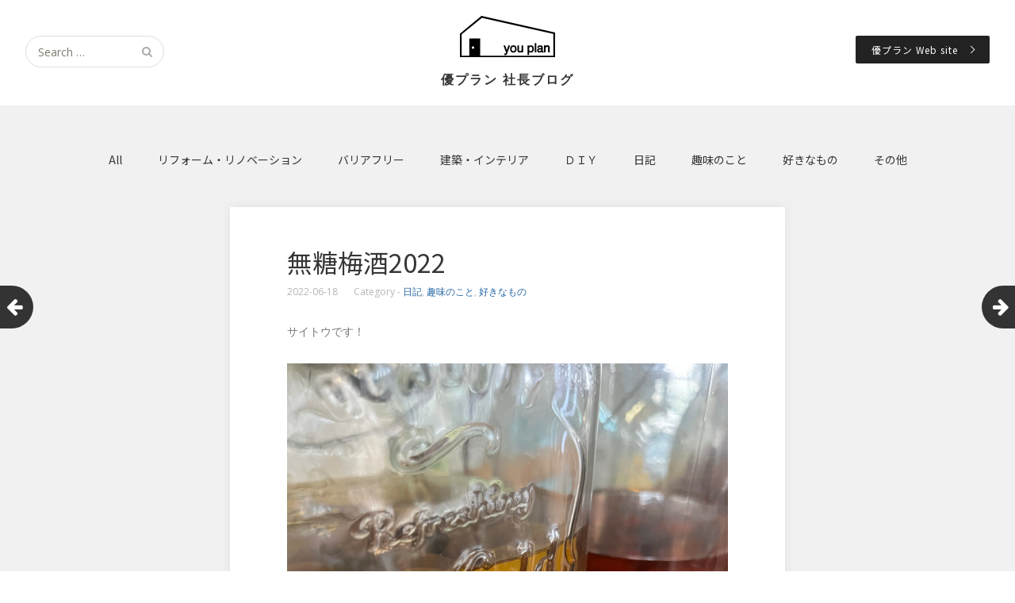

--- FILE ---
content_type: text/html; charset=UTF-8
request_url: https://saito.youplan-y.com/2022/06/18/%E7%84%A1%E7%B3%96%E6%A2%85%E9%85%922022/
body_size: 61571
content:
<!DOCTYPE html>
<html lang="ja">
<head>
	<meta charset="UTF-8">
	<meta name="viewport" content="width=device-width, initial-scale=1">
	<link rel="profile" href="http://gmpg.org/xfn/11">
	<link rel="pingback" href="https://saito.youplan-y.com/xmlrpc.php">
	<!--[if lt IE 9]>
	<script src="https://saito.youplan-y.com/wp-content/themes/gk-portfolio/js/html5.js"></script>
	<![endif]-->
	<title>無糖梅酒2022 &#8211; 優プラン 社長ブログ</title>
<meta name='robots' content='max-image-preview:large' />
<link rel='dns-prefetch' href='//fonts.googleapis.com' />
<link rel="alternate" type="application/rss+xml" title="優プラン 社長ブログ &raquo; フィード" href="https://saito.youplan-y.com/feed/" />
<link rel="alternate" type="application/rss+xml" title="優プラン 社長ブログ &raquo; コメントフィード" href="https://saito.youplan-y.com/comments/feed/" />
<link rel="alternate" type="application/rss+xml" title="優プラン 社長ブログ &raquo; 無糖梅酒2022 のコメントのフィード" href="https://saito.youplan-y.com/2022/06/18/%e7%84%a1%e7%b3%96%e6%a2%85%e9%85%922022/feed/" />
<script type="text/javascript">
window._wpemojiSettings = {"baseUrl":"https:\/\/s.w.org\/images\/core\/emoji\/14.0.0\/72x72\/","ext":".png","svgUrl":"https:\/\/s.w.org\/images\/core\/emoji\/14.0.0\/svg\/","svgExt":".svg","source":{"concatemoji":"https:\/\/saito.youplan-y.com\/wp-includes\/js\/wp-emoji-release.min.js?ver=6.2.8"}};
/*! This file is auto-generated */
!function(e,a,t){var n,r,o,i=a.createElement("canvas"),p=i.getContext&&i.getContext("2d");function s(e,t){p.clearRect(0,0,i.width,i.height),p.fillText(e,0,0);e=i.toDataURL();return p.clearRect(0,0,i.width,i.height),p.fillText(t,0,0),e===i.toDataURL()}function c(e){var t=a.createElement("script");t.src=e,t.defer=t.type="text/javascript",a.getElementsByTagName("head")[0].appendChild(t)}for(o=Array("flag","emoji"),t.supports={everything:!0,everythingExceptFlag:!0},r=0;r<o.length;r++)t.supports[o[r]]=function(e){if(p&&p.fillText)switch(p.textBaseline="top",p.font="600 32px Arial",e){case"flag":return s("\ud83c\udff3\ufe0f\u200d\u26a7\ufe0f","\ud83c\udff3\ufe0f\u200b\u26a7\ufe0f")?!1:!s("\ud83c\uddfa\ud83c\uddf3","\ud83c\uddfa\u200b\ud83c\uddf3")&&!s("\ud83c\udff4\udb40\udc67\udb40\udc62\udb40\udc65\udb40\udc6e\udb40\udc67\udb40\udc7f","\ud83c\udff4\u200b\udb40\udc67\u200b\udb40\udc62\u200b\udb40\udc65\u200b\udb40\udc6e\u200b\udb40\udc67\u200b\udb40\udc7f");case"emoji":return!s("\ud83e\udef1\ud83c\udffb\u200d\ud83e\udef2\ud83c\udfff","\ud83e\udef1\ud83c\udffb\u200b\ud83e\udef2\ud83c\udfff")}return!1}(o[r]),t.supports.everything=t.supports.everything&&t.supports[o[r]],"flag"!==o[r]&&(t.supports.everythingExceptFlag=t.supports.everythingExceptFlag&&t.supports[o[r]]);t.supports.everythingExceptFlag=t.supports.everythingExceptFlag&&!t.supports.flag,t.DOMReady=!1,t.readyCallback=function(){t.DOMReady=!0},t.supports.everything||(n=function(){t.readyCallback()},a.addEventListener?(a.addEventListener("DOMContentLoaded",n,!1),e.addEventListener("load",n,!1)):(e.attachEvent("onload",n),a.attachEvent("onreadystatechange",function(){"complete"===a.readyState&&t.readyCallback()})),(e=t.source||{}).concatemoji?c(e.concatemoji):e.wpemoji&&e.twemoji&&(c(e.twemoji),c(e.wpemoji)))}(window,document,window._wpemojiSettings);
</script>
<style type="text/css">
img.wp-smiley,
img.emoji {
	display: inline !important;
	border: none !important;
	box-shadow: none !important;
	height: 1em !important;
	width: 1em !important;
	margin: 0 0.07em !important;
	vertical-align: -0.1em !important;
	background: none !important;
	padding: 0 !important;
}
</style>
	<link rel='stylesheet' id='wp-block-library-css' href='https://saito.youplan-y.com/wp-includes/css/dist/block-library/style.min.css?ver=6.2.8' type='text/css' media='all' />
<link rel='stylesheet' id='classic-theme-styles-css' href='https://saito.youplan-y.com/wp-includes/css/classic-themes.min.css?ver=6.2.8' type='text/css' media='all' />
<style id='global-styles-inline-css' type='text/css'>
body{--wp--preset--color--black: #000000;--wp--preset--color--cyan-bluish-gray: #abb8c3;--wp--preset--color--white: #ffffff;--wp--preset--color--pale-pink: #f78da7;--wp--preset--color--vivid-red: #cf2e2e;--wp--preset--color--luminous-vivid-orange: #ff6900;--wp--preset--color--luminous-vivid-amber: #fcb900;--wp--preset--color--light-green-cyan: #7bdcb5;--wp--preset--color--vivid-green-cyan: #00d084;--wp--preset--color--pale-cyan-blue: #8ed1fc;--wp--preset--color--vivid-cyan-blue: #0693e3;--wp--preset--color--vivid-purple: #9b51e0;--wp--preset--gradient--vivid-cyan-blue-to-vivid-purple: linear-gradient(135deg,rgba(6,147,227,1) 0%,rgb(155,81,224) 100%);--wp--preset--gradient--light-green-cyan-to-vivid-green-cyan: linear-gradient(135deg,rgb(122,220,180) 0%,rgb(0,208,130) 100%);--wp--preset--gradient--luminous-vivid-amber-to-luminous-vivid-orange: linear-gradient(135deg,rgba(252,185,0,1) 0%,rgba(255,105,0,1) 100%);--wp--preset--gradient--luminous-vivid-orange-to-vivid-red: linear-gradient(135deg,rgba(255,105,0,1) 0%,rgb(207,46,46) 100%);--wp--preset--gradient--very-light-gray-to-cyan-bluish-gray: linear-gradient(135deg,rgb(238,238,238) 0%,rgb(169,184,195) 100%);--wp--preset--gradient--cool-to-warm-spectrum: linear-gradient(135deg,rgb(74,234,220) 0%,rgb(151,120,209) 20%,rgb(207,42,186) 40%,rgb(238,44,130) 60%,rgb(251,105,98) 80%,rgb(254,248,76) 100%);--wp--preset--gradient--blush-light-purple: linear-gradient(135deg,rgb(255,206,236) 0%,rgb(152,150,240) 100%);--wp--preset--gradient--blush-bordeaux: linear-gradient(135deg,rgb(254,205,165) 0%,rgb(254,45,45) 50%,rgb(107,0,62) 100%);--wp--preset--gradient--luminous-dusk: linear-gradient(135deg,rgb(255,203,112) 0%,rgb(199,81,192) 50%,rgb(65,88,208) 100%);--wp--preset--gradient--pale-ocean: linear-gradient(135deg,rgb(255,245,203) 0%,rgb(182,227,212) 50%,rgb(51,167,181) 100%);--wp--preset--gradient--electric-grass: linear-gradient(135deg,rgb(202,248,128) 0%,rgb(113,206,126) 100%);--wp--preset--gradient--midnight: linear-gradient(135deg,rgb(2,3,129) 0%,rgb(40,116,252) 100%);--wp--preset--duotone--dark-grayscale: url('#wp-duotone-dark-grayscale');--wp--preset--duotone--grayscale: url('#wp-duotone-grayscale');--wp--preset--duotone--purple-yellow: url('#wp-duotone-purple-yellow');--wp--preset--duotone--blue-red: url('#wp-duotone-blue-red');--wp--preset--duotone--midnight: url('#wp-duotone-midnight');--wp--preset--duotone--magenta-yellow: url('#wp-duotone-magenta-yellow');--wp--preset--duotone--purple-green: url('#wp-duotone-purple-green');--wp--preset--duotone--blue-orange: url('#wp-duotone-blue-orange');--wp--preset--font-size--small: 13px;--wp--preset--font-size--medium: 20px;--wp--preset--font-size--large: 36px;--wp--preset--font-size--x-large: 42px;--wp--preset--spacing--20: 0.44rem;--wp--preset--spacing--30: 0.67rem;--wp--preset--spacing--40: 1rem;--wp--preset--spacing--50: 1.5rem;--wp--preset--spacing--60: 2.25rem;--wp--preset--spacing--70: 3.38rem;--wp--preset--spacing--80: 5.06rem;--wp--preset--shadow--natural: 6px 6px 9px rgba(0, 0, 0, 0.2);--wp--preset--shadow--deep: 12px 12px 50px rgba(0, 0, 0, 0.4);--wp--preset--shadow--sharp: 6px 6px 0px rgba(0, 0, 0, 0.2);--wp--preset--shadow--outlined: 6px 6px 0px -3px rgba(255, 255, 255, 1), 6px 6px rgba(0, 0, 0, 1);--wp--preset--shadow--crisp: 6px 6px 0px rgba(0, 0, 0, 1);}:where(.is-layout-flex){gap: 0.5em;}body .is-layout-flow > .alignleft{float: left;margin-inline-start: 0;margin-inline-end: 2em;}body .is-layout-flow > .alignright{float: right;margin-inline-start: 2em;margin-inline-end: 0;}body .is-layout-flow > .aligncenter{margin-left: auto !important;margin-right: auto !important;}body .is-layout-constrained > .alignleft{float: left;margin-inline-start: 0;margin-inline-end: 2em;}body .is-layout-constrained > .alignright{float: right;margin-inline-start: 2em;margin-inline-end: 0;}body .is-layout-constrained > .aligncenter{margin-left: auto !important;margin-right: auto !important;}body .is-layout-constrained > :where(:not(.alignleft):not(.alignright):not(.alignfull)){max-width: var(--wp--style--global--content-size);margin-left: auto !important;margin-right: auto !important;}body .is-layout-constrained > .alignwide{max-width: var(--wp--style--global--wide-size);}body .is-layout-flex{display: flex;}body .is-layout-flex{flex-wrap: wrap;align-items: center;}body .is-layout-flex > *{margin: 0;}:where(.wp-block-columns.is-layout-flex){gap: 2em;}.has-black-color{color: var(--wp--preset--color--black) !important;}.has-cyan-bluish-gray-color{color: var(--wp--preset--color--cyan-bluish-gray) !important;}.has-white-color{color: var(--wp--preset--color--white) !important;}.has-pale-pink-color{color: var(--wp--preset--color--pale-pink) !important;}.has-vivid-red-color{color: var(--wp--preset--color--vivid-red) !important;}.has-luminous-vivid-orange-color{color: var(--wp--preset--color--luminous-vivid-orange) !important;}.has-luminous-vivid-amber-color{color: var(--wp--preset--color--luminous-vivid-amber) !important;}.has-light-green-cyan-color{color: var(--wp--preset--color--light-green-cyan) !important;}.has-vivid-green-cyan-color{color: var(--wp--preset--color--vivid-green-cyan) !important;}.has-pale-cyan-blue-color{color: var(--wp--preset--color--pale-cyan-blue) !important;}.has-vivid-cyan-blue-color{color: var(--wp--preset--color--vivid-cyan-blue) !important;}.has-vivid-purple-color{color: var(--wp--preset--color--vivid-purple) !important;}.has-black-background-color{background-color: var(--wp--preset--color--black) !important;}.has-cyan-bluish-gray-background-color{background-color: var(--wp--preset--color--cyan-bluish-gray) !important;}.has-white-background-color{background-color: var(--wp--preset--color--white) !important;}.has-pale-pink-background-color{background-color: var(--wp--preset--color--pale-pink) !important;}.has-vivid-red-background-color{background-color: var(--wp--preset--color--vivid-red) !important;}.has-luminous-vivid-orange-background-color{background-color: var(--wp--preset--color--luminous-vivid-orange) !important;}.has-luminous-vivid-amber-background-color{background-color: var(--wp--preset--color--luminous-vivid-amber) !important;}.has-light-green-cyan-background-color{background-color: var(--wp--preset--color--light-green-cyan) !important;}.has-vivid-green-cyan-background-color{background-color: var(--wp--preset--color--vivid-green-cyan) !important;}.has-pale-cyan-blue-background-color{background-color: var(--wp--preset--color--pale-cyan-blue) !important;}.has-vivid-cyan-blue-background-color{background-color: var(--wp--preset--color--vivid-cyan-blue) !important;}.has-vivid-purple-background-color{background-color: var(--wp--preset--color--vivid-purple) !important;}.has-black-border-color{border-color: var(--wp--preset--color--black) !important;}.has-cyan-bluish-gray-border-color{border-color: var(--wp--preset--color--cyan-bluish-gray) !important;}.has-white-border-color{border-color: var(--wp--preset--color--white) !important;}.has-pale-pink-border-color{border-color: var(--wp--preset--color--pale-pink) !important;}.has-vivid-red-border-color{border-color: var(--wp--preset--color--vivid-red) !important;}.has-luminous-vivid-orange-border-color{border-color: var(--wp--preset--color--luminous-vivid-orange) !important;}.has-luminous-vivid-amber-border-color{border-color: var(--wp--preset--color--luminous-vivid-amber) !important;}.has-light-green-cyan-border-color{border-color: var(--wp--preset--color--light-green-cyan) !important;}.has-vivid-green-cyan-border-color{border-color: var(--wp--preset--color--vivid-green-cyan) !important;}.has-pale-cyan-blue-border-color{border-color: var(--wp--preset--color--pale-cyan-blue) !important;}.has-vivid-cyan-blue-border-color{border-color: var(--wp--preset--color--vivid-cyan-blue) !important;}.has-vivid-purple-border-color{border-color: var(--wp--preset--color--vivid-purple) !important;}.has-vivid-cyan-blue-to-vivid-purple-gradient-background{background: var(--wp--preset--gradient--vivid-cyan-blue-to-vivid-purple) !important;}.has-light-green-cyan-to-vivid-green-cyan-gradient-background{background: var(--wp--preset--gradient--light-green-cyan-to-vivid-green-cyan) !important;}.has-luminous-vivid-amber-to-luminous-vivid-orange-gradient-background{background: var(--wp--preset--gradient--luminous-vivid-amber-to-luminous-vivid-orange) !important;}.has-luminous-vivid-orange-to-vivid-red-gradient-background{background: var(--wp--preset--gradient--luminous-vivid-orange-to-vivid-red) !important;}.has-very-light-gray-to-cyan-bluish-gray-gradient-background{background: var(--wp--preset--gradient--very-light-gray-to-cyan-bluish-gray) !important;}.has-cool-to-warm-spectrum-gradient-background{background: var(--wp--preset--gradient--cool-to-warm-spectrum) !important;}.has-blush-light-purple-gradient-background{background: var(--wp--preset--gradient--blush-light-purple) !important;}.has-blush-bordeaux-gradient-background{background: var(--wp--preset--gradient--blush-bordeaux) !important;}.has-luminous-dusk-gradient-background{background: var(--wp--preset--gradient--luminous-dusk) !important;}.has-pale-ocean-gradient-background{background: var(--wp--preset--gradient--pale-ocean) !important;}.has-electric-grass-gradient-background{background: var(--wp--preset--gradient--electric-grass) !important;}.has-midnight-gradient-background{background: var(--wp--preset--gradient--midnight) !important;}.has-small-font-size{font-size: var(--wp--preset--font-size--small) !important;}.has-medium-font-size{font-size: var(--wp--preset--font-size--medium) !important;}.has-large-font-size{font-size: var(--wp--preset--font-size--large) !important;}.has-x-large-font-size{font-size: var(--wp--preset--font-size--x-large) !important;}
.wp-block-navigation a:where(:not(.wp-element-button)){color: inherit;}
:where(.wp-block-columns.is-layout-flex){gap: 2em;}
.wp-block-pullquote{font-size: 1.5em;line-height: 1.6;}
</style>
<link rel='stylesheet' id='wp-pagenavi-css' href='https://saito.youplan-y.com/wp-content/plugins/wp-pagenavi/pagenavi-css.css?ver=2.70' type='text/css' media='all' />
<link rel='stylesheet' id='portfolio-normalize-css' href='https://saito.youplan-y.com/wp-content/themes/gk-portfolio/css/normalize.css?ver=6.2.8' type='text/css' media='all' />
<link rel='stylesheet' id='portfolio-fonts-css' href='https://fonts.googleapis.com/css?family=Open+Sans%3A700&#038;ver=6.2.8' type='text/css' media='all' />
<link rel='stylesheet' id='portfolio-fonts-body-css' href='https://fonts.googleapis.com/css?family=Open+Sans%3A400&#038;ver=6.2.8' type='text/css' media='all' />
<link rel='stylesheet' id='portfolio-font-awesome-css' href='https://saito.youplan-y.com/wp-content/themes/gk-portfolio/css/font.awesome.css?ver=4.0.3' type='text/css' media='all' />
<link rel='stylesheet' id='portfolio-style-css' href='https://saito.youplan-y.com/wp-content/themes/gk-portfolio/style.css?ver=6.2.8' type='text/css' media='all' />
<!--[if lt IE 9]>
<link rel='stylesheet' id='portfolio-ie8-css' href='https://saito.youplan-y.com/wp-content/themes/gk-portfolio/css/ie8.css?ver=6.2.8' type='text/css' media='all' />
<![endif]-->
<!--[if IE 9]>
<link rel='stylesheet' id='portfolio-ie9-css' href='https://saito.youplan-y.com/wp-content/themes/gk-portfolio/css/ie9.css?ver=6.2.8' type='text/css' media='all' />
<![endif]-->
<script type='text/javascript' src='https://saito.youplan-y.com/wp-includes/js/jquery/jquery.min.js?ver=3.6.4' id='jquery-core-js'></script>
<script type='text/javascript' src='https://saito.youplan-y.com/wp-includes/js/jquery/jquery-migrate.min.js?ver=3.4.0' id='jquery-migrate-js'></script>
<link rel="https://api.w.org/" href="https://saito.youplan-y.com/wp-json/" /><link rel="alternate" type="application/json" href="https://saito.youplan-y.com/wp-json/wp/v2/posts/1601" /><link rel="EditURI" type="application/rsd+xml" title="RSD" href="https://saito.youplan-y.com/xmlrpc.php?rsd" />
<link rel="wlwmanifest" type="application/wlwmanifest+xml" href="https://saito.youplan-y.com/wp-includes/wlwmanifest.xml" />
<meta name="generator" content="WordPress 6.2.8" />
<link rel="canonical" href="https://saito.youplan-y.com/2022/06/18/%e7%84%a1%e7%b3%96%e6%a2%85%e9%85%922022/" />
<link rel='shortlink' href='https://saito.youplan-y.com/?p=1601' />
<link rel="alternate" type="application/json+oembed" href="https://saito.youplan-y.com/wp-json/oembed/1.0/embed?url=https%3A%2F%2Fsaito.youplan-y.com%2F2022%2F06%2F18%2F%25e7%2584%25a1%25e7%25b3%2596%25e6%25a2%2585%25e9%2585%25922022%2F" />
<link rel="alternate" type="text/xml+oembed" href="https://saito.youplan-y.com/wp-json/oembed/1.0/embed?url=https%3A%2F%2Fsaito.youplan-y.com%2F2022%2F06%2F18%2F%25e7%2584%25a1%25e7%25b3%2596%25e6%25a2%2585%25e9%2585%25922022%2F&#038;format=xml" />
   
    <style type="text/css">
    	body { font-family: , sans-serif; }
        .site-title { font-family: , sans-serif; }
    	
    	.site-main #page {
    		max-width: 1260px;
    	}
    
    	#primary,
    	#comments,
    	.author-info,
    	.attachment #primary,
    	.site-content.archive #gk-search,
    	.search-no-results .page-content {
    		width: 700px;
    	}
    
    	    
        a,
        a.inverse:active,
        a.inverse:focus,
        a.inverse:hover,
        button,
        input[type="submit"],
        input[type="button"],
        input[type="reset"],
        .entry-summary .readon,
        .comment-author .fn,
        .comment-author .url,
        .comment-reply-link,
        .comment-reply-login,
        #content .tags-links a:active,
        #content .tags-links a:focus,
        #content .tags-links a:hover,
        .nav-menu li a:active,
        .nav-menu li a:focus,
        .nav-menu li a:hover,
        ul.nav-menu ul a:hover,
        .nav-menu ul ul a:hover,
        .gk-social-buttons a:hover:before,
        .format-gallery .entry-content .page-links a:hover,
        .format-audio .entry-content .page-links a:hover,
        .format-status .entry-content .page-links a:hover,
        .format-video .entry-content .page-links a:hover,
        .format-chat .entry-content .page-links a:hover,
        .format-quote .entry-content .page-links a:hover,
        .page-links a:hover,
        .paging-navigation a:active,
        .paging-navigation a:focus,
        .paging-navigation a:hover,
        .comment-meta a:hover,
        .social-menu li:hover:before,
        .social-menu-topbar li:hover:before,
        .entry-title a:hover {
        	color: #2766a5;
        }
        button,
        input[type="submit"],
        input[type="button"],
        input[type="reset"],
        .entry-summary .readon {
        	border: 1px solid #2766a5;
        }
        body .nav-menu .current_page_item > a,
        body .nav-menu .current_page_ancestor > a,
        body .nav-menu .current-menu-item > a,
        body .nav-menu .current-menu-ancestor > a {
        	border-color: #2766a5;
        	color: #2766a5!important;
        }
        .format-status .entry-content .page-links a,
        .format-gallery .entry-content .page-links a,
        .format-chat .entry-content .page-links a,
        .format-quote .entry-content .page-links a,
        .page-links a {
        	background:  #2766a5;
        	border-color: #2766a5;
        }
        .hentry .mejs-controls .mejs-time-rail .mejs-time-current,
        .comment-post-author,
        .sticky .post-preview:after,
        .entry-header.sticky:after,
        .article-helper.sticky:after,
        #prev-post > a:hover,
        #next-post > a:hover {
        	background: #2766a5;
        }
        .comments-title > span,
        .comment-reply-title > span {
        	border-bottom-color: #2766a5;
        }
        
                
        .article-helper {
	        height: 380px; 
        }
        
        .site-content.archive article {
        	height: 416px;
        }
        
        .post-preview {
        	padding: 56px 36px 36px 36px;
        }
        
        @media (max-width: 1140px) {
        	.site-content.archive article {
        		height: 336px;
        	}
        	
        	.article-helper {
        		height: 320px;
        	}
        	
        	.post-preview {
        		padding: 20px 16px 36px 16px;
        	}
        }
    </style>
        <style type="text/css">
        .site-content.archive article { width: 25%; }
    </style> 
    <style type="text/css">.recentcomments a{display:inline !important;padding:0 !important;margin:0 !important;}</style>	<style type="text/css">
	body.custom-background #main { background-color: #f1f1f1; }
	</style>
	<link rel="icon" href="https://saito.youplan-y.com/wp-content/uploads/2018/03/cropped-youplan_logo_square-32x32.png" sizes="32x32" />
<link rel="icon" href="https://saito.youplan-y.com/wp-content/uploads/2018/03/cropped-youplan_logo_square-192x192.png" sizes="192x192" />
<link rel="apple-touch-icon" href="https://saito.youplan-y.com/wp-content/uploads/2018/03/cropped-youplan_logo_square-180x180.png" />
<meta name="msapplication-TileImage" content="https://saito.youplan-y.com/wp-content/uploads/2018/03/cropped-youplan_logo_square-270x270.png" />
		<style type="text/css" id="wp-custom-css">
			a {
    color: #2766a5;
}

h1.site-title img {
    width: 120px;
    padding-top: 20px;
    display: block;
    margin: 0 auto;
}

h1.site-title {
    padding: 0px 0 5px 0;
    margin: 0;
    line-height: 3.5;
    letter-spacing: 2px;
}
.page-title {
    font-size: 18px;
	margin: 13px auto;
}
.archive-title, .archive-meta, .page-header {
    font-size: 18px;
	display:none;
}
a.gk-social-gplus{
	display:none;
}




ul.tags-links li,
ul.title-link li {
    font-size: 14px;
}
.site-main #page {
    padding: 50px 0 0;
}
ul.tags-links li a,
ul.title-link li a {
    display: block;
    margin: 0 auto;
    width: 15em;
    white-space: nowrap;
    overflow: hidden;
    text-overflow: ellipsis;
    line-height: 2;
    padding-top: 10px;
}

ul.tags-links li time,
ul.title-link li time {
    display: block;
    margin: 0 auto;
    width: 7em;
    white-space: nowrap;
    overflow: hidden;
    text-overflow: ellipsis;
    line-height: 1.5;
    padding-top: 0px;
    font-size: 12px;
}

.site-header {
    border-top: 0px solid #222;
    position: relative;
}

.search-topbar {
    top: 45px;
    left: 2.5%;
}

body .nav-menu .current_page_item > a, body .nav-menu .current_page_ancestor > a, body .nav-menu .current-menu-item > a, body .nav-menu .current-menu-ancestor > a {
    border-color: #cdcdcd;
    color: #fff!important;
    background: #cdcdcd;
}
.nav-menu li a:hover {
    border-color: #cdcdcd;
    color: #777!important;
    background: #f1f1f1;
    border-radius: 2px;
}

.hp_link {
    float: right;
    right: 2.5%;
    position: absolute;
    top: 45px;
    background: #222;
    padding: 5px 20px;
    border-radius: 2px;
	z-index:1000;
}

.hp_link a {
    color: #fff;
    font-size: 85%;
    letter-spacing: 1px;
}

.hp_link:hover {
    background: #666;
}

.arrow {
    position: relative;
    display: inline-block;
    padding-right: 20px;
}

.arrow::before {
    content: '';
    width: 6px;
    height: 6px;
    border: 0px;
    border-top: solid 1px #fff;
    border-right: solid 1px #fff;
    -ms-transform: rotate(45deg);
    -webkit-transform: rotate(45deg);
    transform: rotate(45deg);
    position: absolute;
    top: 50%;
    right: 0;
    margin-top: -4px;
}

#content .edit-link,
#content .categories-links {
    color: #b5b5b5;
}

.post-preview {
    background-color: #111;
    opacity: 0.8;
}

.entry-title a {
    color: #fff;
}

.entry-summary p {
    color: #bbb;
}

.entry-title a:hover,
.entry-summary p:hover {
    color: #999;
}

.article-helper.article-hover .post-preview.animation-opacity {
    opacity: 0.75;
}

.gk-social li a {
    color: #000;
}

.comments-area textarea {
    height: 100px;
}

.comment-form-comment {
    padding: 0;
    margin: 0;
}

#prev-post span,
#next-post span {
    display: none;
}

.wp-pagenavi {
    min-height: 60px;
    text-align: center;
    margin-top: 0px;
}

.wp-pagenavi a,
.wp-pagenavi span {
    display: inline-block;
    color: #999;
    background-color: #FFF;
    padding: 8px 15px;
    margin: 5px 3px;
    white-space: nowrap;
    -webkit-transition: 0.2s ease-in-out;
    -moz-transition: 0.2s ease-in-out;
    -o-transition: 0.2s ease-in-out;
    transition: 0.2s ease-in-out;
    -webkit-box-shadow: 0 0 13px rgba(0, 0, 0, .07);
    -moz-box-shadow: 0 0 13px rgba(0, 0, 0, .07);
    -ms-box-shadow: 0 0 13px rgba(0, 0, 0, .07);
    box-shadow: 0 0 13px rgba(0, 0, 0, .07);
}

.wp-pagenavi a:hover {
    color: #FFF;
    background-color: #777;
}

.wp-pagenavi span.current {
    color: #FFF;
    background-color: #222;
    border-color: #222;
    font-weight: bold;
}

.widget-area {
    display: flex;
    display: -webkit-flex;
    flex-wrap: wrap;
}

.widget {
    flex: 1;
    min-width: 50%;
}

.widget_custom_html {
    align-self: flex-end;
}

.fl_fb2 {
    color: #FFF;
    /*文字・アイコン色*/
    border-radius: 2px;
    /*角丸に*/
    display: inline-block;
    height: 40px;
    /*高さ*/
    width: 120px;
    /*幅*/
    text-align: center;
    /*中身を中央寄せ*/
    font-size: 14px;
    /*文字のサイズ*/
    line-height: 40px;
    /*高さと合わせる*/
    vertical-align: middle;
    /*垂直中央寄せ*/
    background: #4966a0;
    overflow: hidden;
    /*はみ出た部分を隠す*/
    text-decoration: none;
    /*下線は消す*/
}

.fl_fb2 .fa-facebook {
    text-shadow: -1px -1px 1px #224282;
    font-size: 16px;
    color: #fff;
}

.fl_fb2 span {
    /*テキスト*/
    display: inline-block;
    transition: .5s;
}

.fl_fb2:hover span {
    /*ホバーで一周回転*/
    -webkit-transform: rotateX(360deg);
    -ms-transform: rotateX(360deg);
    transform: rotateX(360deg);
    color: #fff;
}

.fl_inst2 {
    /*ボタンの下地*/
    color: #FFF;
    /*文字・アイコン色*/
    border-radius: 2px;
    /*角丸に*/
    position: relative;
    display: inline-block;
    height: 40px;
    /*高さ*/
    width: 120px;
    /*幅*/
    text-align: center;
    /*中身を中央寄せ*/
    font-size: 14px;
    /*文字のサイズ*/
    line-height: 40px;
    /*高さと合わせる*/
    vertical-align: middle;
    /*垂直中央寄せ*/
    background: -webkit-linear-gradient(135deg, #427eff 0%, #f13f79 70%) no-repeat;
    background: linear-gradient(135deg, #427eff 0%, #f13f79 70%) no-repeat;
    /*グラデーション①*/
    overflow: hidden;
    /*はみ出た部分を隠す*/
    text-decoration: none;
    /*下線は消す*/
    padding-right: 10px;
}

.fl_inst2:before {
    /*グラデーション②*/
    content: '';
    position: absolute;
    top: 0;
    left: 0;
    width: 100%;
    /*全体を覆う*/
    height: 100%;
    /*全体を覆う*/
    background: -webkit-linear-gradient(15deg, #ffdb2c, rgb(249, 118, 76) 25%, rgba(255, 77, 64, 0) 50%) no-repeat;
    background: linear-gradient(15deg, #ffdb2c, rgb(249, 118, 76) 25%, rgba(255, 77, 64, 0) 50%) no-repeat;
}

.fl_inst2 .fa-instagram {
    /*アイコン*/
    font-size: 16px;
    /*アイコンサイズ*/
    position: relative;
    top: 1px;
    /*アイコン位置の微調整*/
    color: #FFF;
    /*文字・アイコン色*/
}

.fl_inst2 span {
    /*テキスト*/
    display: inline-block;
    position: relative;
    transition: .5s
}

.fl_inst2:hover span {
    /*ホバーで一周回転*/
    -webkit-transform: rotateX(360deg);
    -ms-transform: rotateX(360deg);
    transform: rotateX(360deg);
    color: #FFF;
    /*文字・アイコン色*/
}

@media (max-width: 768px) {
.archive-title, .archive-meta, .page-header {
		display:inline-block;
font-size: 14px;
}
.page-title {
font-size: 14px;
}
}

@media (max-width: 600px) {
    .hp_link {
        float: initial;
        right: initial;
        position: initial;
        background: #222;
        padding: 5px 20px;
    }
    .widget {
        flex: 1;
        min-width: 100%;
    }
}

@media (max-width: 480px) {
    #comments {
        margin-bottom: 0;
    }
    .post_nav {
        display: flex;
        width: 100%;
        max-width: 95%;
        margin: 0 auto;
        margin-top: 30px;
        margin-bottom: 30px;
    }
    #prev-post,
    #next-post {
        height: 40px;
        left: initial;
        position: initial;
        display: initial;
        top: initial;
        width: 50%;
        flex: 1;
        justify-content: space-between;
    }
    #prev-post span,
    #next-post span {
        display: initial;
    }
    #next-post {
        left: initial;
        right: initial;
    }
    #prev-post > a,
    #next-post > a {
        background: #333;
        border-radius: 0;
        display: block;
        height: 40px;
        margin-left: 0px;
        -webkit-transition: initial;
        -moz-transition: initial;
        -ms-transition: initial;
        -o-transition: initial;
        transition: initial;
        width: 100%;
        text-align: center;
    }
    #next-post > a {
        border-radius: 0;
        margin-left: auto;
        margin-right: 0px;
        border-left: 1px solid #fff;
    }
    #prev-post > a:hover,
    #next-post > a:hover {
        margin-left: 0;
    }
    #next-post > a:hover {
        margin-left: auto;
        margin-right: 0;
    }
    #prev-post:hover i {
        text-indent: 0px;
    }
    #next-post:hover i {
        text-indent: 0px;
    }
    #prev-post i,
    #next-post i {
        color: #fff;
        font-size: 16px;
        line-height: 40px;
        text-align: center;
        text-indent: 0;
        -webkit-transition: initial;
        -moz-transition: initial;
        -ms-transition: initial;
        -o-transition: initial;
        transition: initial;
        width: initial;
        margin-right: 5px;
    }
    #next-post i {
        text-indent: 0;
        margin-right: 0px;
        margin-left: 10px;
    }
    #prev-post a,
    #next-post a {
        color: #fff;
    }
}



.wp-pagenavi a, .wp-pagenavi span{
	    border: none; 
}		</style>
			<link href="https://fonts.googleapis.com/css?family=Noto+Sans+JP" rel="stylesheet">
	
		<meta property="og:image" content="https://saito.youplan-y.com/wp-content/uploads/2022/06/img_2784.jpg" />
	
<!-- Global site tag (gtag.js) - Google Analytics -->
<script async src="https://www.googletagmanager.com/gtag/js?id=G-K3GHJNM573"></script>
<script>
  window.dataLayer = window.dataLayer || [];
  function gtag(){dataLayer.push(arguments);}
  gtag('js', new Date());

  gtag('config', 'G-K3GHJNM573');
</script>

</head>
<body class="post-template-default single single-post postid-1601 single-format-standard">
	<!--[if lte IE 8]>
	<div id="ie-toolbar"><div>You're using an unsupported version of Internet Explorer. Please <a href="http://windows.microsoft.com/en-us/internet-explorer/products/ie/home">upgrade your browser</a> for the best user experience on our site. Thank you.</div></div>
	<![endif]-->
		<header id="masthead" class="site-header" role="banner">
			<a class="home-link" href="https://saito.youplan-y.com/" title="優プラン 社長ブログ" rel="home">
									<h1 class="site-title"><img src="https://saito.youplan-y.com/logo.svg" alt="優プラン 社長ブログ" />優プラン 社長ブログ</h1>
												</a>
			
						<form role="search" method="get" class="search-topbar" action="https://saito.youplan-y.com/">
				<label>
					<span class="screen-reader-text">Search for:</span>
					<input type="search" class="search-topbar-field" placeholder="Search …" value="" name="s" title="Search for:" />
				</label>
			</form>
						
			
			<div class="hp_link">
				<a href="https://youplan-y.com/" class="arrow sample5-5 noto" target="_blank">優プラン Web site</a>
			</div>
			
						<div class="menu-main-nav-container"><ul id="menu-main-nav" class="social-menu-topbar"><li id="menu-item-43" class="menu-item menu-item-type-custom menu-item-object-custom menu-item-home menu-item-43"><a href="https://saito.youplan-y.com">All</a></li>
<li id="menu-item-1018" class="menu-item menu-item-type-taxonomy menu-item-object-category menu-item-1018"><a href="https://saito.youplan-y.com/category/%e3%83%aa%e3%83%95%e3%82%a9%e3%83%bc%e3%83%a0%e3%83%bb%e3%83%aa%e3%83%8e%e3%83%99%e3%83%bc%e3%82%b7%e3%83%a7%e3%83%b3/">リフォーム・リノベーション</a></li>
<li id="menu-item-1017" class="menu-item menu-item-type-taxonomy menu-item-object-category menu-item-1017"><a href="https://saito.youplan-y.com/category/%e3%83%90%e3%83%aa%e3%82%a2%e3%83%95%e3%83%aa%e3%83%bc/">バリアフリー</a></li>
<li id="menu-item-15" class="menu-item menu-item-type-taxonomy menu-item-object-category menu-item-15"><a href="https://saito.youplan-y.com/category/architecture/">建築・インテリア</a></li>
<li id="menu-item-16" class="menu-item menu-item-type-taxonomy menu-item-object-category menu-item-16"><a href="https://saito.youplan-y.com/category/diy/">ＤＩＹ</a></li>
<li id="menu-item-18" class="menu-item menu-item-type-taxonomy menu-item-object-category current-post-ancestor current-menu-parent current-post-parent menu-item-18"><a href="https://saito.youplan-y.com/category/diary/">日記</a></li>
<li id="menu-item-17" class="menu-item menu-item-type-taxonomy menu-item-object-category current-post-ancestor current-menu-parent current-post-parent menu-item-17"><a href="https://saito.youplan-y.com/category/hobby/">趣味のこと</a></li>
<li id="menu-item-19" class="menu-item menu-item-type-taxonomy menu-item-object-category current-post-ancestor current-menu-parent current-post-parent menu-item-19"><a href="https://saito.youplan-y.com/category/favorite/">好きなもの</a></li>
<li id="menu-item-20" class="menu-item menu-item-type-taxonomy menu-item-object-category menu-item-20"><a href="https://saito.youplan-y.com/category/other/">その他</a></li>
</ul></div>					</header><!-- #masthead -->
				
		<div id="main" class="site-main">
			<div id="page" class="hfeed site">
		
				<nav id="site-navigation" class="main-navigation noto" role="navigation">
					<div class="menu-main-nav-container"><ul id="menu-main-nav-1" class="nav-menu"><li class="menu-item menu-item-type-custom menu-item-object-custom menu-item-home menu-item-43"><a href="https://saito.youplan-y.com">All</a></li>
<li class="menu-item menu-item-type-taxonomy menu-item-object-category menu-item-1018"><a href="https://saito.youplan-y.com/category/%e3%83%aa%e3%83%95%e3%82%a9%e3%83%bc%e3%83%a0%e3%83%bb%e3%83%aa%e3%83%8e%e3%83%99%e3%83%bc%e3%82%b7%e3%83%a7%e3%83%b3/">リフォーム・リノベーション</a></li>
<li class="menu-item menu-item-type-taxonomy menu-item-object-category menu-item-1017"><a href="https://saito.youplan-y.com/category/%e3%83%90%e3%83%aa%e3%82%a2%e3%83%95%e3%83%aa%e3%83%bc/">バリアフリー</a></li>
<li class="menu-item menu-item-type-taxonomy menu-item-object-category menu-item-15"><a href="https://saito.youplan-y.com/category/architecture/">建築・インテリア</a></li>
<li class="menu-item menu-item-type-taxonomy menu-item-object-category menu-item-16"><a href="https://saito.youplan-y.com/category/diy/">ＤＩＹ</a></li>
<li class="menu-item menu-item-type-taxonomy menu-item-object-category current-post-ancestor current-menu-parent current-post-parent menu-item-18"><a href="https://saito.youplan-y.com/category/diary/">日記</a></li>
<li class="menu-item menu-item-type-taxonomy menu-item-object-category current-post-ancestor current-menu-parent current-post-parent menu-item-17"><a href="https://saito.youplan-y.com/category/hobby/">趣味のこと</a></li>
<li class="menu-item menu-item-type-taxonomy menu-item-object-category current-post-ancestor current-menu-parent current-post-parent menu-item-19"><a href="https://saito.youplan-y.com/category/favorite/">好きなもの</a></li>
<li class="menu-item menu-item-type-taxonomy menu-item-object-category menu-item-20"><a href="https://saito.youplan-y.com/category/other/">その他</a></li>
</ul></div>				</nav><!-- #site-navigation -->
	<div id="primary" class="content-area">
		<div id="content" class="site-content" role="main">
							
<article id="post-1601" class="post-1601 post type-post status-publish format-standard has-post-thumbnail hentry category-diary category-hobby category-favorite">
	<div>
		<header class="entry-header full-width-image" data-url="https://saito.youplan-y.com/2022/06/18/%e7%84%a1%e7%b3%96%e6%a2%85%e9%85%922022/">
	
		<h1 class="entry-title">
					無糖梅酒2022			</h1>
	</header><!-- .entry-header -->
		
		<aside class="post-meta">
	<time class="entry-date" datetime="2022-06-18T16:47:30+09:00">2022-06-18</time><span class="categories-links">Category - <a href="https://saito.youplan-y.com/category/diary/" rel="category tag">日記</a>, <a href="https://saito.youplan-y.com/category/hobby/" rel="category tag">趣味のこと</a>, <a href="https://saito.youplan-y.com/category/favorite/" rel="category tag">好きなもの</a></span></aside><!-- .post-meta -->
	
				<div class="entry-content">
			
<p>サイトウです！</p>



<figure class="wp-block-image size-large"><img decoding="async" width="1920" height="2560" src="https://saito.youplan-y.com/wp-content/uploads/2022/06/img_2742-scaled.jpg" alt="" class="wp-image-1590" srcset="https://saito.youplan-y.com/wp-content/uploads/2022/06/img_2742-scaled.jpg 1920w, https://saito.youplan-y.com/wp-content/uploads/2022/06/img_2742-300x400.jpg 300w, https://saito.youplan-y.com/wp-content/uploads/2022/06/img_2742-488x650.jpg 488w, https://saito.youplan-y.com/wp-content/uploads/2022/06/img_2742-768x1024.jpg 768w, https://saito.youplan-y.com/wp-content/uploads/2022/06/img_2742-1152x1536.jpg 1152w, https://saito.youplan-y.com/wp-content/uploads/2022/06/img_2742-1536x2048.jpg 1536w" sizes="(max-width: 1920px) 100vw, 1920px" /></figure>



<p>1年前に漬けた砂糖を一切使わない無糖梅酒。</p>



<p>ブログはこちら</p>



<p>　　　⬇︎</p>



<p><a href="https://saito.youplan-y.com/2021/06/02/無糖梅酒/">https://saito.youplan-y.com/2021/06/02/無糖梅酒/</a></p>



<p>結構いい色になってきました！</p>



<p>炭酸で割って飲むとまだ若干エグみがある気もしますが、なかなかいい感じです。もう一年寝かせれば完璧かも。</p>



<p>ということで、今年も無糖にて梅酒に挑戦。前回の青々とした梅ですと、やはり飲めるまでに時間がかかってしまいそうですので、今回は完熟の梅にて挑戦。</p>



<figure class="wp-block-image size-large"><img decoding="async" loading="lazy" width="1920" height="2560" src="https://saito.youplan-y.com/wp-content/uploads/2022/06/img_2731-scaled.jpg" alt="" class="wp-image-1591" srcset="https://saito.youplan-y.com/wp-content/uploads/2022/06/img_2731-scaled.jpg 1920w, https://saito.youplan-y.com/wp-content/uploads/2022/06/img_2731-300x400.jpg 300w, https://saito.youplan-y.com/wp-content/uploads/2022/06/img_2731-488x650.jpg 488w, https://saito.youplan-y.com/wp-content/uploads/2022/06/img_2731-768x1024.jpg 768w, https://saito.youplan-y.com/wp-content/uploads/2022/06/img_2731-1152x1536.jpg 1152w, https://saito.youplan-y.com/wp-content/uploads/2022/06/img_2731-1536x2048.jpg 1536w" sizes="(max-width: 1920px) 100vw, 1920px" /></figure>



<p>普通にスーパーで購入。</p>



<figure class="wp-block-image size-large"><img decoding="async" loading="lazy" width="1920" height="2560" src="https://saito.youplan-y.com/wp-content/uploads/2022/06/img_2733-1-scaled.jpg" alt="" class="wp-image-1592" srcset="https://saito.youplan-y.com/wp-content/uploads/2022/06/img_2733-1-scaled.jpg 1920w, https://saito.youplan-y.com/wp-content/uploads/2022/06/img_2733-1-300x400.jpg 300w, https://saito.youplan-y.com/wp-content/uploads/2022/06/img_2733-1-488x650.jpg 488w, https://saito.youplan-y.com/wp-content/uploads/2022/06/img_2733-1-768x1024.jpg 768w, https://saito.youplan-y.com/wp-content/uploads/2022/06/img_2733-1-1152x1536.jpg 1152w, https://saito.youplan-y.com/wp-content/uploads/2022/06/img_2733-1-1536x2048.jpg 1536w" sizes="(max-width: 1920px) 100vw, 1920px" /></figure>



<p>前回と同じように水に２時間ほど浸けて、アク抜き。（陽気が良かったので屋外に出てきてしまいました！）</p>



<figure class="wp-block-image size-large"><img decoding="async" loading="lazy" width="1920" height="2560" src="https://saito.youplan-y.com/wp-content/uploads/2022/06/img_2735-scaled.jpg" alt="" class="wp-image-1593" srcset="https://saito.youplan-y.com/wp-content/uploads/2022/06/img_2735-scaled.jpg 1920w, https://saito.youplan-y.com/wp-content/uploads/2022/06/img_2735-300x400.jpg 300w, https://saito.youplan-y.com/wp-content/uploads/2022/06/img_2735-488x650.jpg 488w, https://saito.youplan-y.com/wp-content/uploads/2022/06/img_2735-768x1024.jpg 768w, https://saito.youplan-y.com/wp-content/uploads/2022/06/img_2735-1152x1536.jpg 1152w, https://saito.youplan-y.com/wp-content/uploads/2022/06/img_2735-1536x2048.jpg 1536w" sizes="(max-width: 1920px) 100vw, 1920px" /></figure>



<p>恒例のヘタ取り。</p>



<figure class="wp-block-image size-large"><img decoding="async" loading="lazy" width="1920" height="2560" src="https://saito.youplan-y.com/wp-content/uploads/2022/06/img_2737-scaled.jpg" alt="" class="wp-image-1595" srcset="https://saito.youplan-y.com/wp-content/uploads/2022/06/img_2737-scaled.jpg 1920w, https://saito.youplan-y.com/wp-content/uploads/2022/06/img_2737-300x400.jpg 300w, https://saito.youplan-y.com/wp-content/uploads/2022/06/img_2737-488x650.jpg 488w, https://saito.youplan-y.com/wp-content/uploads/2022/06/img_2737-768x1024.jpg 768w, https://saito.youplan-y.com/wp-content/uploads/2022/06/img_2737-1152x1536.jpg 1152w, https://saito.youplan-y.com/wp-content/uploads/2022/06/img_2737-1536x2048.jpg 1536w" sizes="(max-width: 1920px) 100vw, 1920px" /></figure>



<p>爪楊枝でほじるとポロッと取れるのでちょっとクセになります。^^;</p>



<figure class="wp-block-image size-large"><img decoding="async" loading="lazy" width="1920" height="2560" src="https://saito.youplan-y.com/wp-content/uploads/2022/06/img_2739-scaled.jpg" alt="" class="wp-image-1597" srcset="https://saito.youplan-y.com/wp-content/uploads/2022/06/img_2739-scaled.jpg 1920w, https://saito.youplan-y.com/wp-content/uploads/2022/06/img_2739-300x400.jpg 300w, https://saito.youplan-y.com/wp-content/uploads/2022/06/img_2739-488x650.jpg 488w, https://saito.youplan-y.com/wp-content/uploads/2022/06/img_2739-768x1024.jpg 768w, https://saito.youplan-y.com/wp-content/uploads/2022/06/img_2739-1152x1536.jpg 1152w, https://saito.youplan-y.com/wp-content/uploads/2022/06/img_2739-1536x2048.jpg 1536w" sizes="(max-width: 1920px) 100vw, 1920px" /></figure>



<p>このために、いつもの保存瓶をまた購入しました。^^;</p>



<figure class="wp-block-image size-large"><img decoding="async" loading="lazy" width="1920" height="2560" src="https://saito.youplan-y.com/wp-content/uploads/2022/06/img_2741-scaled.jpg" alt="" class="wp-image-1596" srcset="https://saito.youplan-y.com/wp-content/uploads/2022/06/img_2741-scaled.jpg 1920w, https://saito.youplan-y.com/wp-content/uploads/2022/06/img_2741-300x400.jpg 300w, https://saito.youplan-y.com/wp-content/uploads/2022/06/img_2741-488x650.jpg 488w, https://saito.youplan-y.com/wp-content/uploads/2022/06/img_2741-768x1024.jpg 768w, https://saito.youplan-y.com/wp-content/uploads/2022/06/img_2741-1152x1536.jpg 1152w, https://saito.youplan-y.com/wp-content/uploads/2022/06/img_2741-1536x2048.jpg 1536w" sizes="(max-width: 1920px) 100vw, 1920px" /></figure>



<p>今回も黒糖焼酎をたっぷりと入れて出来上がり。</p>



<figure class="wp-block-image size-large"><img decoding="async" loading="lazy" width="1920" height="2560" src="https://saito.youplan-y.com/wp-content/uploads/2022/06/img_2743-scaled.jpg" alt="" class="wp-image-1598" srcset="https://saito.youplan-y.com/wp-content/uploads/2022/06/img_2743-scaled.jpg 1920w, https://saito.youplan-y.com/wp-content/uploads/2022/06/img_2743-300x400.jpg 300w, https://saito.youplan-y.com/wp-content/uploads/2022/06/img_2743-488x650.jpg 488w, https://saito.youplan-y.com/wp-content/uploads/2022/06/img_2743-768x1024.jpg 768w, https://saito.youplan-y.com/wp-content/uploads/2022/06/img_2743-1152x1536.jpg 1152w, https://saito.youplan-y.com/wp-content/uploads/2022/06/img_2743-1536x2048.jpg 1536w" sizes="(max-width: 1920px) 100vw, 1920px" /></figure>



<p>去年のものと比べると梅の色が全然違います。これは期待できそうです！</p>



<p>サイトウでした。</p>
			<div class="gk-social-buttons">
			<span class="gk-social-label">Share:</span>
			<a class="gk-social-twitter" href="https://twitter.com/share?text=%E7%84%A1%E7%B3%96%E6%A2%85%E9%85%922022&amp;url=https%3A%2F%2Fsaito.youplan-y.com%2F2022%2F06%2F18%2F%25e7%2584%25a1%25e7%25b3%2596%25e6%25a2%2585%25e9%2585%25922022%2F"
	            onclick="window.open(this.href, 'twitter-share', 'width=550,height=235');return false;">
	            <span class="social__icon--hidden">Twitter</span>
	        </a>    
				
			<a class="gk-social-fb" href="https://www.facebook.com/sharer/sharer.php?u=https%3A%2F%2Fsaito.youplan-y.com%2F2022%2F06%2F18%2F%25e7%2584%25a1%25e7%25b3%2596%25e6%25a2%2585%25e9%2585%25922022%2F"
			     onclick="window.open(this.href, 'facebook-share','width=580,height=296');return false;">
			    <span class="social-icon-hidden">Facebook</span>
			</a>
			
			<a class="gk-social-gplus" href="https://plus.google.com/share?url=https%3A%2F%2Fsaito.youplan-y.com%2F2022%2F06%2F18%2F%25e7%2584%25a1%25e7%25b3%2596%25e6%25a2%2585%25e9%2585%25922022%2F"
	           onclick="window.open(this.href, 'google-plus-share', 'width=490,height=530');return false;">
	            <span class="social__icon--hidden">Google+</span>
	        </a>
		</div>			
						
					</div><!-- .entry-content -->
			</div>
</article><!-- #post -->					</div><!-- #content -->
	</div><!-- #primary -->
	
		

<div id="comments" class="comments-area">
	
		<div id="respond" class="comment-respond">
		<h3 id="reply-title" class="comment-reply-title"><span>Comment</span> <small><a rel="nofollow" id="cancel-comment-reply-link" href="/2022/06/18/%E7%84%A1%E7%B3%96%E6%A2%85%E9%85%922022/#respond" style="display:none;">コメントをキャンセル</a></small></h3><form action="https://saito.youplan-y.com/wp-comments-post.php" method="post" id="commentform" class="comment-form" novalidate><p class="comment-notes"><span id="email-notes">メールアドレスが公開されることはありません。</span> <span class="required-field-message"><span class="required">※</span> が付いている欄は必須項目です</span></p><p class="comment-form-comment"><label for="comment">コメント <span class="required">※</span></label> <textarea id="comment" name="comment" cols="45" rows="8" maxlength="65525" required></textarea></p><p class="comment-form-author"><label for="author">名前 <span class="required">※</span></label> <input id="author" name="author" type="text" value="" size="30" maxlength="245" autocomplete="name" required /></p>
<p class="comment-form-email"><label for="email">メール <span class="required">※</span></label> <input id="email" name="email" type="email" value="" size="30" maxlength="100" aria-describedby="email-notes" autocomplete="email" required /></p>
<p class="comment-form-url"><label for="url">サイト</label> <input id="url" name="url" type="url" value="" size="30" maxlength="200" autocomplete="url" /></p>
<p class="comment-form-cookies-consent"><input id="wp-comment-cookies-consent" name="wp-comment-cookies-consent" type="checkbox" value="yes" /> <label for="wp-comment-cookies-consent">次回のコメントで使用するためブラウザーに自分の名前、メールアドレス、サイトを保存する。</label></p>
<p class="form-submit"><input name="submit" type="submit" id="submit" class="submit" value="コメントを送信" /> <input type='hidden' name='comment_post_ID' value='1601' id='comment_post_ID' />
<input type='hidden' name='comment_parent' id='comment_parent' value='0' />
</p><p class="tsa_param_field_tsa_" style="display:none;">email confirm<span class="required">*</span><input type="text" name="tsa_email_param_field___" id="tsa_email_param_field___" size="30" value="" />
	</p><p class="tsa_param_field_tsa_2" style="display:none;">post date<span class="required">*</span><input type="text" name="tsa_param_field_tsa_3" id="tsa_param_field_tsa_3" size="30" value="2026-01-22 11:53:17" />
	</p><p id="throwsSpamAway">※日本語が含まれない投稿は送信できませんのでご注意ください</p></form>	</div><!-- #respond -->
	</div><!-- #comments -->

	<div class="post_nav">
		<div id="prev-post"><a href="https://saito.youplan-y.com/2022/04/23/%e5%91%b3%e6%b0%97%e3%81%aa%e3%81%84%e5%8b%9d%e6%89%8b%e5%8f%a3%e3%82%92%e3%83%aa%e3%83%8e%e3%83%99%e3%83%bc%e3%82%b7%e3%83%a7%e3%83%b3/" rel="prev"><i class="fa fa-arrow-left"></i><span class="post_nav_sp"> prev</span></a></div>	<div id="next-post"><a href="https://saito.youplan-y.com/2022/09/04/%e3%83%9b%e3%83%bc%e3%83%a0%e3%82%b8%e3%83%a0/" rel="next"><span class="post_nav_sp"> next</span><i class="fa fa-arrow-right"></i></a></div>		</div>
	
		</div><!-- #main -->
	</div><!-- #page -->
	
	<footer id="gk-footer" role="contentinfo">
				<div id="gk-bottom" role="complementary">
			<div class="widget-area">
				<div id="archives-4" class="widget widget_archive"><h3 class="widget-title">Archives</h3>		<label class="screen-reader-text" for="archives-dropdown-4">Archives</label>
		<select id="archives-dropdown-4" name="archive-dropdown">
			
			<option value="">月を選択</option>
				<option value='https://saito.youplan-y.com/2025/06/'> 2025年6月 &nbsp;(1)</option>
	<option value='https://saito.youplan-y.com/2024/12/'> 2024年12月 &nbsp;(1)</option>
	<option value='https://saito.youplan-y.com/2024/08/'> 2024年8月 &nbsp;(5)</option>
	<option value='https://saito.youplan-y.com/2024/06/'> 2024年6月 &nbsp;(1)</option>
	<option value='https://saito.youplan-y.com/2024/03/'> 2024年3月 &nbsp;(1)</option>
	<option value='https://saito.youplan-y.com/2024/02/'> 2024年2月 &nbsp;(1)</option>
	<option value='https://saito.youplan-y.com/2023/12/'> 2023年12月 &nbsp;(2)</option>
	<option value='https://saito.youplan-y.com/2023/11/'> 2023年11月 &nbsp;(1)</option>
	<option value='https://saito.youplan-y.com/2023/10/'> 2023年10月 &nbsp;(1)</option>
	<option value='https://saito.youplan-y.com/2023/08/'> 2023年8月 &nbsp;(1)</option>
	<option value='https://saito.youplan-y.com/2023/07/'> 2023年7月 &nbsp;(3)</option>
	<option value='https://saito.youplan-y.com/2023/06/'> 2023年6月 &nbsp;(2)</option>
	<option value='https://saito.youplan-y.com/2023/03/'> 2023年3月 &nbsp;(2)</option>
	<option value='https://saito.youplan-y.com/2023/01/'> 2023年1月 &nbsp;(1)</option>
	<option value='https://saito.youplan-y.com/2022/10/'> 2022年10月 &nbsp;(1)</option>
	<option value='https://saito.youplan-y.com/2022/09/'> 2022年9月 &nbsp;(2)</option>
	<option value='https://saito.youplan-y.com/2022/06/'> 2022年6月 &nbsp;(1)</option>
	<option value='https://saito.youplan-y.com/2022/04/'> 2022年4月 &nbsp;(2)</option>
	<option value='https://saito.youplan-y.com/2022/03/'> 2022年3月 &nbsp;(3)</option>
	<option value='https://saito.youplan-y.com/2022/01/'> 2022年1月 &nbsp;(1)</option>
	<option value='https://saito.youplan-y.com/2021/12/'> 2021年12月 &nbsp;(3)</option>
	<option value='https://saito.youplan-y.com/2021/11/'> 2021年11月 &nbsp;(2)</option>
	<option value='https://saito.youplan-y.com/2021/09/'> 2021年9月 &nbsp;(4)</option>
	<option value='https://saito.youplan-y.com/2021/07/'> 2021年7月 &nbsp;(2)</option>
	<option value='https://saito.youplan-y.com/2021/06/'> 2021年6月 &nbsp;(1)</option>
	<option value='https://saito.youplan-y.com/2021/05/'> 2021年5月 &nbsp;(1)</option>
	<option value='https://saito.youplan-y.com/2021/04/'> 2021年4月 &nbsp;(5)</option>
	<option value='https://saito.youplan-y.com/2021/03/'> 2021年3月 &nbsp;(4)</option>
	<option value='https://saito.youplan-y.com/2021/02/'> 2021年2月 &nbsp;(1)</option>
	<option value='https://saito.youplan-y.com/2021/01/'> 2021年1月 &nbsp;(1)</option>
	<option value='https://saito.youplan-y.com/2020/12/'> 2020年12月 &nbsp;(1)</option>
	<option value='https://saito.youplan-y.com/2020/11/'> 2020年11月 &nbsp;(3)</option>
	<option value='https://saito.youplan-y.com/2020/10/'> 2020年10月 &nbsp;(3)</option>
	<option value='https://saito.youplan-y.com/2020/09/'> 2020年9月 &nbsp;(4)</option>
	<option value='https://saito.youplan-y.com/2020/08/'> 2020年8月 &nbsp;(6)</option>
	<option value='https://saito.youplan-y.com/2020/07/'> 2020年7月 &nbsp;(2)</option>
	<option value='https://saito.youplan-y.com/2020/06/'> 2020年6月 &nbsp;(4)</option>
	<option value='https://saito.youplan-y.com/2020/05/'> 2020年5月 &nbsp;(8)</option>
	<option value='https://saito.youplan-y.com/2020/04/'> 2020年4月 &nbsp;(2)</option>
	<option value='https://saito.youplan-y.com/2020/03/'> 2020年3月 &nbsp;(2)</option>
	<option value='https://saito.youplan-y.com/2020/02/'> 2020年2月 &nbsp;(5)</option>
	<option value='https://saito.youplan-y.com/2020/01/'> 2020年1月 &nbsp;(3)</option>
	<option value='https://saito.youplan-y.com/2019/12/'> 2019年12月 &nbsp;(4)</option>
	<option value='https://saito.youplan-y.com/2019/11/'> 2019年11月 &nbsp;(1)</option>
	<option value='https://saito.youplan-y.com/2019/09/'> 2019年9月 &nbsp;(1)</option>
	<option value='https://saito.youplan-y.com/2019/08/'> 2019年8月 &nbsp;(1)</option>
	<option value='https://saito.youplan-y.com/2019/07/'> 2019年7月 &nbsp;(2)</option>
	<option value='https://saito.youplan-y.com/2019/06/'> 2019年6月 &nbsp;(5)</option>
	<option value='https://saito.youplan-y.com/2019/05/'> 2019年5月 &nbsp;(1)</option>
	<option value='https://saito.youplan-y.com/2019/04/'> 2019年4月 &nbsp;(2)</option>
	<option value='https://saito.youplan-y.com/2019/03/'> 2019年3月 &nbsp;(6)</option>
	<option value='https://saito.youplan-y.com/2019/02/'> 2019年2月 &nbsp;(2)</option>
	<option value='https://saito.youplan-y.com/2019/01/'> 2019年1月 &nbsp;(2)</option>
	<option value='https://saito.youplan-y.com/2018/12/'> 2018年12月 &nbsp;(2)</option>
	<option value='https://saito.youplan-y.com/2018/11/'> 2018年11月 &nbsp;(1)</option>
	<option value='https://saito.youplan-y.com/2018/10/'> 2018年10月 &nbsp;(1)</option>
	<option value='https://saito.youplan-y.com/2018/09/'> 2018年9月 &nbsp;(2)</option>
	<option value='https://saito.youplan-y.com/2018/08/'> 2018年8月 &nbsp;(2)</option>
	<option value='https://saito.youplan-y.com/2018/06/'> 2018年6月 &nbsp;(5)</option>
	<option value='https://saito.youplan-y.com/2018/05/'> 2018年5月 &nbsp;(1)</option>
	<option value='https://saito.youplan-y.com/2018/04/'> 2018年4月 &nbsp;(3)</option>
	<option value='https://saito.youplan-y.com/2018/03/'> 2018年3月 &nbsp;(2)</option>

		</select>

<script type="text/javascript">
/* <![CDATA[ */
(function() {
	var dropdown = document.getElementById( "archives-dropdown-4" );
	function onSelectChange() {
		if ( dropdown.options[ dropdown.selectedIndex ].value !== '' ) {
			document.location.href = this.options[ this.selectedIndex ].value;
		}
	}
	dropdown.onchange = onSelectChange;
})();
/* ]]> */
</script>
			</div><div id="categories-5" class="widget widget_categories"><h3 class="widget-title">Categories</h3>
			<ul>
					<li class="cat-item cat-item-21"><a href="https://saito.youplan-y.com/category/%e3%83%90%e3%83%aa%e3%82%a2%e3%83%95%e3%83%aa%e3%83%bc/">バリアフリー</a> (4)
</li>
	<li class="cat-item cat-item-22"><a href="https://saito.youplan-y.com/category/%e3%83%aa%e3%83%95%e3%82%a9%e3%83%bc%e3%83%a0%e3%83%bb%e3%83%aa%e3%83%8e%e3%83%99%e3%83%bc%e3%82%b7%e3%83%a7%e3%83%b3/">リフォーム・リノベーション</a> (28)
</li>
	<li class="cat-item cat-item-2"><a href="https://saito.youplan-y.com/category/architecture/">建築・インテリア</a> (107)
</li>
	<li class="cat-item cat-item-3"><a href="https://saito.youplan-y.com/category/diy/">DIY</a> (10)
</li>
	<li class="cat-item cat-item-4"><a href="https://saito.youplan-y.com/category/diary/">日記</a> (85)
</li>
	<li class="cat-item cat-item-5"><a href="https://saito.youplan-y.com/category/hobby/">趣味のこと</a> (25)
</li>
	<li class="cat-item cat-item-6"><a href="https://saito.youplan-y.com/category/favorite/">好きなもの</a> (40)
</li>
	<li class="cat-item cat-item-1"><a href="https://saito.youplan-y.com/category/other/">その他</a> (5)
</li>
			</ul>

			</div><div id="recent-comments-4" class="widget widget_recent_comments"><h3 class="widget-title">Comments</h3><ul id="recentcomments"><li class="recentcomments"><a href="https://saito.youplan-y.com/2023/10/28/%e3%82%b0%e3%83%aa%e3%83%bc%e3%83%b3%e3%83%ac%e3%83%a2%e3%83%b3/#comment-3">グリーンレモン</a> に <span class="comment-author-link"><a href="http://youplan-y.com/" class="url" rel="ugc external nofollow">Naoki Saito</a></span> より</li><li class="recentcomments"><a href="https://saito.youplan-y.com/2023/10/28/%e3%82%b0%e3%83%aa%e3%83%bc%e3%83%b3%e3%83%ac%e3%83%a2%e3%83%b3/#comment-2">グリーンレモン</a> に <span class="comment-author-link">S</span> より</li></ul></div><div id="custom_html-3" class="widget_text widget widget_custom_html"><div class="textwidget custom-html-widget"><br>
<a href="https://www.facebook.com/%E6%A0%AA%E5%BC%8F%E4%BC%9A%E7%A4%BE%E5%84%AA%E3%83%97%E3%83%A9%E3%83%B3-%E5%B1%B1%E6%A2%A8%E3%82%AA%E3%83%95%E3%82%A3%E3%82%B9-466730356783838/" class="fl_fb2">
  <i class="fa fa-facebook"></i>&nbsp;&nbsp;<span>Follow Me</span>
</a>
<a href="https://www.instagram.com/int_plus/" class="fl_inst2">
    <i class="fa fa-instagram"></i>&nbsp;&nbsp;<span>Follow Me</span>
</a></div></div>			</div>
		</div>
				
		<div id="gk-social">
			<div class="menu-main-nav-container"><ul id="menu-main-nav-2" class="social-menu"><li class="menu-item menu-item-type-custom menu-item-object-custom menu-item-home menu-item-43"><a href="https://saito.youplan-y.com">All</a></li>
<li class="menu-item menu-item-type-taxonomy menu-item-object-category menu-item-1018"><a href="https://saito.youplan-y.com/category/%e3%83%aa%e3%83%95%e3%82%a9%e3%83%bc%e3%83%a0%e3%83%bb%e3%83%aa%e3%83%8e%e3%83%99%e3%83%bc%e3%82%b7%e3%83%a7%e3%83%b3/">リフォーム・リノベーション</a></li>
<li class="menu-item menu-item-type-taxonomy menu-item-object-category menu-item-1017"><a href="https://saito.youplan-y.com/category/%e3%83%90%e3%83%aa%e3%82%a2%e3%83%95%e3%83%aa%e3%83%bc/">バリアフリー</a></li>
<li class="menu-item menu-item-type-taxonomy menu-item-object-category menu-item-15"><a href="https://saito.youplan-y.com/category/architecture/">建築・インテリア</a></li>
<li class="menu-item menu-item-type-taxonomy menu-item-object-category menu-item-16"><a href="https://saito.youplan-y.com/category/diy/">ＤＩＹ</a></li>
<li class="menu-item menu-item-type-taxonomy menu-item-object-category current-post-ancestor current-menu-parent current-post-parent menu-item-18"><a href="https://saito.youplan-y.com/category/diary/">日記</a></li>
<li class="menu-item menu-item-type-taxonomy menu-item-object-category current-post-ancestor current-menu-parent current-post-parent menu-item-17"><a href="https://saito.youplan-y.com/category/hobby/">趣味のこと</a></li>
<li class="menu-item menu-item-type-taxonomy menu-item-object-category current-post-ancestor current-menu-parent current-post-parent menu-item-19"><a href="https://saito.youplan-y.com/category/favorite/">好きなもの</a></li>
<li class="menu-item menu-item-type-taxonomy menu-item-object-category menu-item-20"><a href="https://saito.youplan-y.com/category/other/">その他</a></li>
</ul></div>		</div>
		
		<div id="gk-copyrights">
						
			<p class="copyright">© 2026  you plan All rights reserved.</p>
		</div><!-- .site-info -->
	</footer><!-- end of #gk-footer -->
	
	<script type='text/javascript' src='https://saito.youplan-y.com/wp-includes/js/comment-reply.min.js?ver=6.2.8' id='comment-reply-js'></script>
<script type='text/javascript' src='https://saito.youplan-y.com/wp-content/themes/gk-portfolio/js/functions.js?ver=6.2.8' id='portfolio-script-js'></script>
<script type='text/javascript' src='https://saito.youplan-y.com/wp-content/themes/gk-portfolio/js/jquery.fitvids.js?ver=6.2.8' id='portfolio-video-js'></script>
<script type='text/javascript' src='https://saito.youplan-y.com/wp-content/plugins/throws-spam-away/js/tsa_params.min.js?ver=3.4.6' id='throws-spam-away-script-js'></script>
   
    <script>
        var touch = 'ontouchstart' in document.documentElement
            || navigator.maxTouchPoints > 0
            || navigator.msMaxTouchPoints > 0;
 
if (touch) { // remove all :hover stylesheets
    try { // prevent exception on browsers not supporting DOM styleSheets properly
        for (var si in document.styleSheets) {
            var styleSheet = document.styleSheets[si];
            if (!styleSheet.rules) continue;
 
            for (var ri = styleSheet.rules.length - 1; ri >= 0; ri--) {
                if (!styleSheet.rules[ri].selectorText) continue;
 
                if (styleSheet.rules[ri].selectorText.match(':hover')) {
                    styleSheet.deleteRule(ri);
                }
            }
        }
    } catch (ex) {}
}
 
    </script>
    
</body>
</html>


--- FILE ---
content_type: image/svg+xml
request_url: https://saito.youplan-y.com/logo.svg
body_size: 5478
content:
<?xml version="1.0" encoding="utf-8"?>
<!-- Generator: Adobe Illustrator 19.2.1, SVG Export Plug-In . SVG Version: 6.00 Build 0)  -->
<svg version="1.1" id="レイヤー_1" xmlns="http://www.w3.org/2000/svg" xmlns:xlink="http://www.w3.org/1999/xlink" x="0px"
	 y="0px" width="413.398px" height="177.547px" viewBox="0 0 413.398 177.547" style="enable-background:new 0 0 413.398 177.547;"
	 xml:space="preserve">
<linearGradient id="SVGID_1_" gradientUnits="userSpaceOnUse" x1="-98.3711" y1="346.1709" x2="-97.664" y2="345.4638">
	<stop  offset="0" style="stop-color:#00A43B"/>
	<stop  offset="0.9831" style="stop-color:#133617"/>
</linearGradient>
<path class="st0" d="M210.523,126.448l-6.877,20.055l-6.878-20.055h-7.273l10.735,29.93l-1.075,2.905
	c-0.214,0.576-0.504,0.988-0.864,1.225c-0.376,0.247-0.914,0.372-1.598,0.372c-0.393,0-0.789-0.03-1.178-0.091
	c-0.405-0.063-0.815-0.155-1.221-0.277l-1.285-0.383v6.487l0.717,0.211c0.495,0.146,0.994,0.263,1.484,0.347
	c0.507,0.086,1.023,0.129,1.534,0.129c2.325,0,4.156-0.542,5.444-1.611c1.258-1.045,2.435-3.099,3.599-6.281l12.019-32.962H210.523z
	"/>
<path class="st0" d="M268.033,126.448v15.749c0,2.77-0.604,4.866-1.797,6.23c-1.159,1.325-2.936,1.997-5.28,1.997
	c-1.685,0-2.863-0.403-3.503-1.2c-0.477-0.591-1.044-1.934-1.044-4.982v-17.794h-6.652v18.739c0,2.037,0.099,3.496,0.303,4.459
	c0.209,1.009,0.564,1.908,1.052,2.668c0.851,1.354,2.088,2.411,3.678,3.14c1.539,0.704,3.355,1.062,5.4,1.062
	c2.198,0,4.153-0.443,5.809-1.317c0.816-0.432,1.566-0.972,2.24-1.613v2.24h6.396v-29.377H268.033z"/>
<rect x="325.139" y="116.172" class="st0" width="6.679" height="39.653"/>
<path class="st0" d="M389.435,132.726c-0.199-0.948-0.531-1.791-0.983-2.498c-0.819-1.327-1.995-2.334-3.497-2.994
	c-1.471-0.647-3.293-0.976-5.416-0.976c-1.983,0-3.756,0.406-5.269,1.208c-1.116,0.591-2.129,1.42-3.024,2.474v-2.991h-5.396v28.377
	h5.601v-16.093c0-2.527,0.67-4.496,1.992-5.85c1.319-1.351,3.215-2.035,5.637-2.035c1.843,0,3.143,0.457,3.866,1.359
	c0.75,0.936,1.13,2.709,1.13,5.272v17.346h5.652v-18.24C389.727,135.09,389.631,133.664,389.435,132.726z"/>
<path class="st0" d="M389.924,132.623c-0.212-1.009-0.565-1.905-1.047-2.658c-0.874-1.415-2.126-2.487-3.722-3.189
	c-1.534-0.675-3.424-1.018-5.617-1.018c-2.066,0-3.917,0.426-5.503,1.266c-0.816,0.433-1.583,0.988-2.29,1.66v-2.235h-6.396v29.377
	h6.601v-16.593c0-2.394,0.622-4.244,1.85-5.5c1.222-1.251,2.998-1.885,5.279-1.885c1.683,0,2.853,0.395,3.477,1.172
	c0.465,0.581,1.02,1.912,1.02,4.96v17.846h6.652v-18.74C390.227,135.056,390.128,133.597,389.924,132.623z"/>
<path class="st0" d="M93.46,0L0,75.875v101.672h413.398V71.005L93.46,0z M51.482,135.453c0-2.955,2.389-5.296,5.295-5.296
	c2.93,0,5.296,2.365,5.296,5.296c0,2.93-2.366,5.295-5.296,5.295C53.847,140.748,51.482,138.383,51.482,135.453z M405.876,170.024
	H88.012V96.788H40.719v73.236H7.523V78.961L95.61,8.204l310.266,68.644V170.024z"/>
<g>
	<path class="st0" d="M242.553,129.705c-2.487-2.755-5.997-4.152-10.431-4.152c-4.417,0-7.914,1.402-10.394,4.167
		c-2.451,2.733-3.694,6.562-3.694,11.378c0,4.854,1.248,8.695,3.709,11.419c2.486,2.755,5.996,4.152,10.431,4.152
		c4.418,0,7.914-1.402,10.393-4.167c2.452-2.733,3.695-6.57,3.695-11.404C246.262,136.262,245.014,132.429,242.553,129.705z
		 M237.576,148.259c-1.242,1.561-3.01,2.319-5.402,2.319c-2.414,0-4.205-0.761-5.474-2.325c-1.302-1.607-1.962-4.015-1.962-7.155
		c0-3.14,0.656-5.542,1.949-7.142c1.261-1.557,3.056-2.313,5.486-2.313c2.393,0,4.16,0.759,5.402,2.32
		c1.28,1.608,1.93,4.009,1.93,7.135C239.506,144.242,238.856,146.651,237.576,148.259z"/>
</g>
<g>
	<path class="st0" d="M318,129.853c-2.36-2.853-5.556-4.3-9.498-4.3c-2.119,0-3.985,0.427-5.549,1.27
		c-0.832,0.448-1.627,1.037-2.373,1.758v-2.132h-6.498v40.317h6.498v-12.77c0.731,0.625,1.524,1.142,2.368,1.542
		c1.588,0.75,3.438,1.131,5.502,1.131c3.925,0,7.125-1.454,9.511-4.322c2.342-2.814,3.529-6.616,3.529-11.3
		C321.49,136.413,320.316,132.648,318,129.853z M312.749,148.156c-1.217,1.63-2.916,2.422-5.193,2.422
		c-2.409,0-4.147-0.716-5.313-2.189c-1.205-1.522-1.816-3.898-1.816-7.061c0-3.171,0.637-5.616,1.894-7.269
		c1.207-1.592,2.902-2.365,5.184-2.365c2.227,0,3.926,0.758,5.194,2.315c1.301,1.599,1.96,3.862,1.96,6.73
		C314.658,143.964,314.016,146.459,312.749,148.156z"/>
</g>
<g>
	<path class="st0" d="M361.923,150.392c-0.253,0.047-0.468,0.082-0.651,0.105c-0.796,0.108-0.939-0.072-0.943-0.072
		c-0.01-0.017-0.188-0.334-0.188-1.684V135.04c0-3.223-1.001-5.648-2.974-7.212c-1.903-1.51-4.834-2.275-8.711-2.275
		c-3.63,0-6.545,0.886-8.663,2.632c-2.175,1.795-3.277,4.257-3.277,7.315v1.205h6.346v-1c0-1.359,0.406-2.34,1.242-2.998
		c0.897-0.706,2.31-1.064,4.199-1.064c1.849,0,3.215,0.294,4.063,0.875c0.749,0.512,1.098,1.248,1.098,2.318
		c0,1.373-0.142,1.693-0.146,1.704c-0.014,0.026-0.104,0.166-0.545,0.339c-0.196,0.082-0.981,0.307-4.021,0.617
		c-1.36,0.154-2.44,0.273-3.263,0.36c-3.347,0.435-5.9,1.441-7.588,2.99c-1.751,1.604-2.639,3.822-2.639,6.591
		c0,2.852,0.898,5.132,2.67,6.777c1.752,1.628,4.183,2.454,7.226,2.454c1.941,0,3.808-0.41,5.548-1.219
		c1.179-0.549,2.325-1.295,3.418-2.222c0.245,0.751,0.653,1.377,1.218,1.866c1.225,1.062,3.151,1.467,5.437,1.143
		c0.457-0.066,0.992-0.183,1.592-0.346l0.736-0.201v-5.52L361.923,150.392z M353.411,144.983c0,1.634-0.652,2.94-1.995,3.993
		c-1.396,1.098-3.235,1.653-5.466,1.653c-1.332,0-2.343-0.289-3.005-0.859c-0.625-0.536-0.929-1.315-0.929-2.384
		c0-1.077,0.269-1.887,0.798-2.404c0.578-0.564,1.609-0.972,3.064-1.21c0.521-0.084,1.304-0.192,2.343-0.327
		c2.188-0.275,3.896-0.621,5.189-1.051V144.983z"/>
</g>
</svg>
